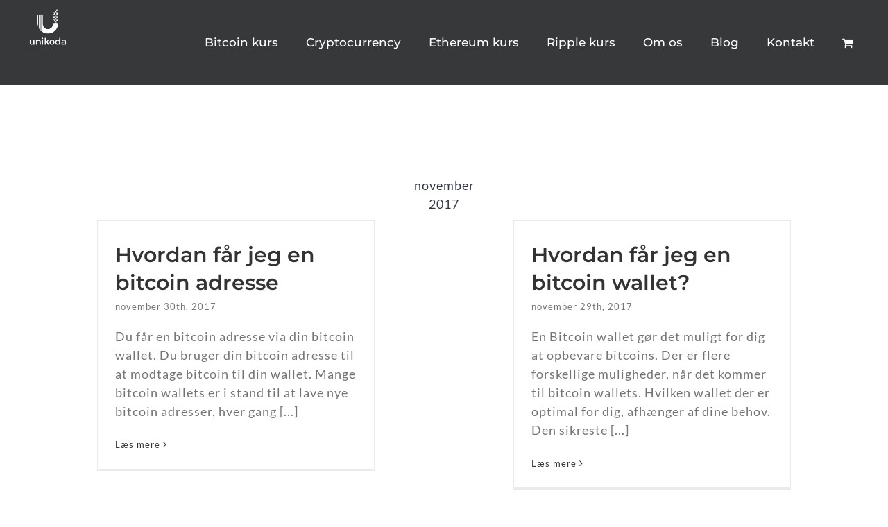

--- FILE ---
content_type: text/css
request_url: https://unikoda.dk/wp-content/themes/Avada%20Child/style.css?ver=1.0.5
body_size: 283
content:
/*
 Theme Name:   Avada Child
 Theme URI:    http://example.com/
 Description:  Avada Child Theme
 Author:       Nordkern
 Author URI:   http://nordkern.dk
 Template:     Avada
 Version:      1.0.5
 License:      GNU General Public License v2 or later
 License URI:  http://www.gnu.org/licenses/gpl-2.0.html
 Tags:         light, dark, two-columns, right-sidebar, responsive-layout, accessibility-ready
 Text Domain:  avada-child
*/

.fusion-main-menu {
  height: 100% !important;
  display: flex;
  align-items: center !important;
  justify-content: center !important;
}

#toTop {
  display: none !important;
}

ul.social-share.clearfix {
  display: none !important;
}

.product-quantity {
  display: none !important;
}

.fusion-menu-cart-item-quantity {
  visibility: collapse;
}

.fusion-menu-cart-item-quantity span {
  visibility: visible;
}

.fusion-menu-cart-items {
  width: 280px !important;
}

/* ---------------- custome codes that is created in functions.php ---------------- */

.btc_miners_fee::after {
  /* content: "\A Miners fee: 0.001 BTC fratrækkes ved overførsel"; */
  font-size: 0.8em;
}

.eth_miners_fee::after {
  /* content: "\A Miners fee: 0.005 ETH fratrækkes ved overførsel"; */
  font-size: 0.8em;
}

/* .xrp_miners_fee::after {
  content: "\A Miners fee: 0.02 XRP fratrækkes ved overførsel";
  font-size: 0.8em;
} */

dd.variation-VlgKryptovaluta>p {
  white-space: pre;
}

dt.variation-VlgKryptovaluta, .variation-VlgBetalingsmetode {
  display: none !important;
}

.ups {
  width: 100%;
  margin-top: 40px;
  padding: 30px;
  border: 1px solid;
  border-color: #e0dede;
  display: flex;
  align-items: stretch;
  justify-content: center;
  flex-wrap: wrap;
}

.ups_item {
  flex-grow: 1;
  padding: 15px;
  margin: 5px;
  border: 1px solid;
  border-color: #e0dede;
  flex-basis: 25%;
}

.ups_item p {
  text-align: center;
}

.my_icons {
  position: relative;
  margin-left: 50%;
  left: -7px;
  font-family: 'FontAwesome';
  color: #747474;
  font-size: 22px;
}

#my_icon_secure:before {
  content: "\f132";
}

#my_icon_delivery:before {
  content: "\f0e7";
}

#my_icon_support:before {
  content: "\f095";
}

#my_icon_reviews:before {
  content: "\f087";
}

#my_icon_commission:before {
  content: "\f155";
}

.addressErrors {
  height: 30px;
  padding-top: 10px;
  font-size: 14px;
  text-align: left;
  color: red;
}

@media only screen and (max-width: 768px) {
  .woocommerce {
    font-size: 0.8em;
    letter-spacing: 0.5px;
    word-wrap: break-word;
  }
  tfoot > tr > th{
    float: left;
    text-align: left !important;
    padding-right: 0px;
    word-wrap:normal;
  }
  tfoot > tr {
    width: 100%;
  }
}
